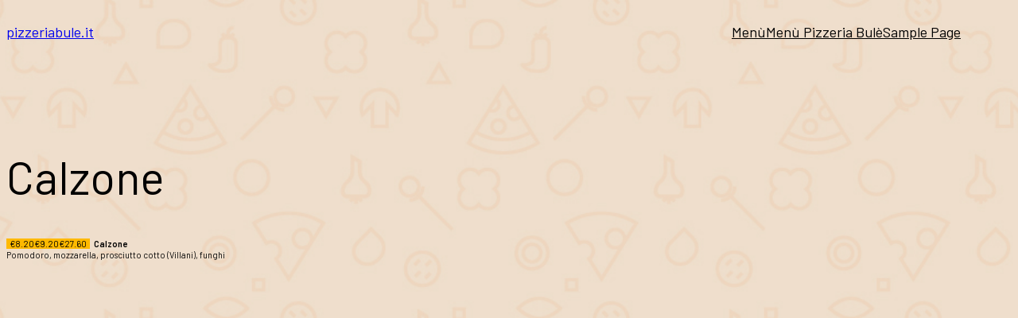

--- FILE ---
content_type: text/css
request_url: https://pizzeriabule.it/wp-content/uploads/winp-css-js/223.css?ver=1741024491
body_size: 2217
content:
/******* Do not edit this file *******
Woody Code Snippets CSS and JS
Saved: Mar 03 2025 | 17:54:51 */
@import url('https://fonts.googleapis.com/css2?family=Barlow:ital,wght@0,400;0,600;0,700;1,600;1,700&display=swap');
.fdm-section-arrosti h3:after, .fdm-section-shot-burger h3:after, .fdm-section-easy-burger h3:after {
    content: 'Macelleria S.Antonio';
    display: inline-block;
    margin-left: 5px;
    font-size: 9px;
    font-weight: 200;
}

#fdm-section-header-pizze-rosse:after {
    content: "Con Pomodoro San Marzano DOP";
    font-weight: 600;
    font-size: 11px;
    margin: -15px 0 15px 18px;
    top: 0;
    display: block;
    font-style: italic;
    color: #ca0000;
}

#fdm-section-header-pizze-rosse:before {
    content: "🍅";
    position: absolute;
    bottom: 0;
    left: 0;
    font-size: 12px;
}

.fdm-section-shot-burger i {
    display: none;
}

body {
    background: url(https://pizzeriabule.it/wp-content/uploads/2022/11/MATERIALE-WEB.jpg) center no-repeat;
    background-size: cover;
	font-family: 'Barlow', sans-serif;
    min-height: 100vh;
    overflow: hidden;
}

.page-id-12 .fdm-section-birre:after {
    content: "Coperto €1,00";
    display: inline-block;
    text-transform: uppercase;
    background: #b5241b;
    line-height: 1.2;
    padding: 2px 7px;
    color: #fff;
    font-weight: 600;
    font-size: 15px;
    font-style: italic;
}

.fdm-item em:before, .fdm-section-header p em:before {
    content: "";
    width: 12px;
    height: 12px;
    background: url(https://pizzeriabule.it/wp-content/uploads/2023/06/burrata.png) center no-repeat;
    background-size: contain;
    display: block;
}

.fdm-item em, .fdm-section-header p em {
    display: inline-flex;
    align-items: baseline;
    gap: 5px;
    justify-content: end;
    color: #802484;
}

.fdm-item em:before {
    position: relative;
    top: 1px;
    margin-left: 5px;
}

/*
#fdm-section-header-easy-burger h3:after {
    content: '(Burger Piccolo)';
    padding-left: 10px;
    text-transform: capitalize;
    font-size: 12px;
}

#fdm-section-header-shot-burger h3:after {
    content: '(Burger Grande)';
    padding-left: 10px;
    text-transform: capitalize;
    font-size: 12px;
}
*/
.menu-conteiner {
    display: flex;
    max-width: unset !important;
    flex-wrap: nowrap;
    padding: 0 0 0 15px;
}

.wp-site-blocks {
    padding: 0;
}

.has-global-padding {
    padding: 0;
}

ul {
    list-style: none;
    padding: 0;
}

.fdm-columns-2 {
    display: flex;
    flex-wrap: nowrap;
    margin-bottom: 0;
}

.colonna-x2_pizze, .fdm-columns-2 .fdm-column {
    flex-basis: 50%;
    max-width: 50%;
}

.fdm-item-panel {
    font-size: 11px;
    line-height: 1;
    display: flex;
    flex-wrap: wrap;
}

h3 {
    font-size: 14px;
    text-transform: uppercase;
    font-weight: 700;
    margin: 0 0 14px;
}

.fdm-item-title {
    margin: 0;
    font-weight: 600;
    line-height: 1.2;
    order: 2;
}

.fdm-item-content p {
    margin: 0;
}

.fdm-item {
    margin-bottom: 13px;
}

.fdm-item-price-wrapper {
    display: flex;
    order: 1;
    background: #ffb900;
    line-height: 1.2;
    padding: 0 4px;
    margin-right: 5px;
}

.fdm-item-content {
    flex-basis: 100%;
    max-width: 100%;
    margin-top: 2px;
    order: 4;
}

.fdm-details-div {
    display: none;
}

.fdm-section-header p {
    font-weight: 600;
    font-size: 11px;
    margin: -15px 0 15px 0;
    top: 0;
}

.fdm-section-header {
    position: relative;
}

.fdm-section-header p b, .fdm-item[data-postid="19"] .fdm-item-title b {
    font-weight: 600;
    color: #fff;
    padding: 0 2px 2px 2px;
    position: relative;
}

.fdm-section-header p b:before, .fdm-item[data-postid="19"] .fdm-item-title b:before {
    background: #22c610;
    content: "";
    width: 100%;
    height: 100%;
    position: absolute;
    left: 0;
    top: 0;
    z-index: -1;
    animation: zoomcat 1.2s linear infinite alternate;
}

.fdm-item[data-postid="19"] .fdm-item-title b:before{
	background-color: #06b2c0;
}

@keyframes zoomcat {
 	0%   {transform: scale(1);}
 	100% {transform: scale(1.2);}
}

.fdm-section {
    margin-bottom: 25px;
    padding: 0 15px;
}

.fdm-menu-17 .fdm-item-price-wrapper {
    margin: 0;
    order: 3;
    flex: 1 1 auto;
    justify-content: flex-end;
    background: transparent;
}

.fdm-menu-17 .fdm-item-price-wrapper .fdm-item-price:not(:first-child) {
    margin-left: 25px;
}

.fdm-menu-17 .fdm-item-price-wrapper .fdm-item-price:before {
    content: "";
    width: 11px;
    height: 11px;
    background: url(https://pizzeriabule.it/wp-content/uploads/2022/11/MATERIALE-WEB_MEDIUM.png) center no-repeat;
    display: inline-block;
    background-size: contain;
}

.fdm-menu-17 .fdm-item-price-wrapper .fdm-item-price:first-child:before {
    background-image: url(https://pizzeriabule.it/wp-content/uploads/2022/11/MATERIALE-WEB_SMALL.png);
}

.fdm-menu-17 .fdm-item-price-wrapper .fdm-item-price:last-child:before {
    background-image: url(https://pizzeriabule.it/wp-content/uploads/2022/11/MATERIALE-WEB_LARGE.png);
}

.legenda-pizza {
	max-width: 175px;
    position: absolute;
    left: 60px;
    bottom: 30px;
    animation: zoom 1.2s linear infinite alternate;
}

@keyframes zoom {
 	0%   {transform: scale(1) translateY(0);}
 	100% {transform: scale(1.2) translateY(-5px);}
}

.menu-footer {
    display: flex;
    align-items: flex-end;
    max-width: unset !important;
    width: 100%;
    margin: 0 !important;
    position: relative;
}

.fdm-columns-2 .fdm-column .fdm-section:last-child {
    margin: 0;
}

.offerta-menu_label h2 {
    margin: 0;
    line-height: 1;
    font-size: 28px;
    text-transform: uppercase;
    font-weight: 700;
    font-style: italic;
}

.offerta-menu_label p {
    font-size: 8px;
    font-weight: 600;
    margin: 0;
}

.offerta-menu {
    display: flex;
    flex-wrap: nowrap;
    align-items: center;
    width: 100%;
    justify-content: flex-end;
    margin-right: calc(16.6% + 100px);
}

.offerta-menu_bg {
    background: #ffb900;
    display: flex;
    color: #fff;
    align-items: center;
    padding: 15px 15px 15px 0;
    position: relative;
}

.offerta-menu_bg:before {
    content: "";
    width: 45px;
    height: 100%;
    background: url(https://pizzeriabule.it/wp-content/uploads/2023/02/MATERIALE-WEB_CURVA-4-1.png) center no-repeat;
    background-size: contain;
    position: absolute;
    left: 7px;
    transform: translateX(-100%);
}

.offerta-menu_quattro.offerta-menu_bg:before {
    background: url(https://pizzeriabule.it/wp-content/uploads/2023/02/nutella-muffin.png) center no-repeat;
    background-size: contain;
    width: 150px;
    height: 150px;
    left: 75px;
    top: -15px;
}

.offerta-menu_bg p {
    font-size: 10px;
    max-width: 160px;
    line-height: 1;
    margin-left: 15px;
    margin-bottom: 0;
    margin-top: 0;
    font-weight: 600;
}

.offerta-menu_bg h3 {
    font-size: 36px;
    font-style: italic;
    line-height: 1;
    margin: 0 0 0 -15px;
    z-index: 9;
	font-weight: 600;
}

.offerta-menu_tre.offerta-menu_bg {
    background: #b5241b;
}

.offerta-menu_due.offerta-menu_bg {
    background: #ff7f1b;
}

.offerta-menu_quattro.offerta-menu_bg {
    position: absolute;
    bottom: 0;
    transform: translate(-255px, -85px);
    background: red;
    border-radius: 0;
    flex-direction: column;
    left: 50%;
    z-index: -1;
    gap: 15px;
    padding: 10px 15px 15px 35px;
    align-items: baseline;
}

.offerta-menu_quattro.offerta-menu_bg:before {
    background: url(https://pizzeriabule.it/wp-content/uploads/2023/02/muffin-it.png) center no-repeat;
    background-size: contain;
    width: 95px;
    height: 95px;
    left: -50px;
    top: 7px;
    animation: zoom 1s linear infinite alternate;
}

.offerta-menu_quattro.offerta-menu_bg h3 {
    margin: 0;
    display: flex;
    align-items: center;
    gap: 15px;
}

.offerta-menu_quattro.offerta-menu_bg p {
    max-width: 290px;
}

.offerta-menu_quattro.offerta-menu_bg h3:before {
    content: "Sweet menù";
    font-size: 25px;
}

.offerta-menu_quattro.offerta-menu_bg p + p {
    display: none;
}

.entry-content {
    display: flex;
    flex-direction: column;
    justify-content: space-between;
    min-height: 100vh;
	overflow: hidden;
}

.offerta-prodotto {
    position: absolute;
    right: 0;
    bottom: 0;
    max-width: calc(16.6% + 50px);
}

.offerta-prodotto img {
    display: block;
    max-width: 100%;
    /* transform: scale(1.2) translate(-10%, -10%); */
}

.offerta-prodotto:before {
    content: "";
    width: 150px;
    height: 150px;
    background: url(https://pizzeriabule.it/wp-content/uploads/2024/01/Avatar-TV.png) center no-repeat;
    background-size: contain;
    position: absolute;
    bottom: 0;
    left: 0;
    transform: translate(-50%, 30px) rotate(-7deg);
}

.offerta-menu_due.offerta-menu_bg:before {
    background-image: url(https://pizzeriabule.it/wp-content/uploads/2022/11/MATERIALE-WEB_CURVA-2.png);
}

.offerta-menu_uno.offerta-menu_bg:before {
    background-image: url(https://pizzeriabule.it/wp-content/uploads/2022/11/MATERIALE-WEB_CURVA-1.png);
}

.offerta-menu_label {
    padding-right: 40px;
    margin-top: 5px;
    position: relative;
}

.offerta-menu_label:before {
    content: "";
    width: calc(100% + 100px);
    height: calc(100% + 40px);
    background: url(https://pizzeriabule.it/wp-content/uploads/2022/11/MATERIALE-WEB_NERO.png) left top no-repeat;
    background-size: contain;
    position: absolute;
    left: -40px;
    top: -20px;
}

.offerta-prodotto .anima:before, .offerta-prodotto .anima:after {
    content: "";
    width: 200px;
    height: 200px;
    background: url(https://pizzeriabule.it/wp-content/uploads/2022/11/MATERIALE-WEB.png) center no-repeat;
    background-size: contain;
    position: absolute;
    top: -125px;
    left: 25px;
    z-index: -1;
}

.offerta-prodotto .anima:after {
    content: "";
    background: url(https://pizzeriabule.it/wp-content/uploads/2022/11/MATERIALE-WEB_SU-E-GIU.png) center no-repeat;
    background-size: 50px;
}

.offerta-prodotto .anima {
    display: none;
}

.offerta-prodotto p {
    display: none;
}

.offerta-prodotto .anima:before {
	animation: rotate 15s linear infinite reverse;
}

@keyframes rotate {
 	0%   {transform: rotate(0deg);}
 	100% {transform: rotate(360deg);}
}

.offerta-prodotto .anima:after {
  	animation: topbot 2s linear infinite;
	z-index: 9;
}

@keyframes topbot {
  	0% {transform: translate(-10px, -10px);}
 	50% {transform: translate(10px, 10px);}
 	100% {transform: translate(-10px, -10px);}
}

#fdm-section-header-shot-burger p b:before {
    background: #ff0000;
}

.fdm-item[data-postid="100"] .fdm-item-price-wrapper .fdm-item-price:first-child, .fdm-item[data-postid="100"] .fdm-item-price-wrapper .fdm-item-price:last-child {
    opacity: 0;
}

.fdm-menu-17 .fdm-item-price-wrapper .fdm-item-price {
    min-width: 40px;
}

.fdm-section-not-so-secret-menu {
    background: #bd0000;
    margin: 0 15px !important;
    padding: 15px 15px 5px;
    color: #fff;
    position: relative;
    overflow: hidden;
    border-radius: 5px;
}

.fdm-section-not-so-secret-menu .fdm-item-price {
    color: #000;
}

.fdm-section-not-so-secret-menu:before {
    content: "";
    width: 100%;
    height: 100%;
    background: url(https://pizzeriabule.it/wp-content/uploads/2023/06/anonymous.png) center no-repeat;
    background-size: contain;
    position: absolute;
    left: 50%;
    top: 0;
    z-index: 0;
    filter: brightness(0) invert(1) opacity(0.1);
    animation: incognito 4s linear infinite;
}

.fdm-section-not-so-secret-menu li {
    z-index: 1;
    position: relative;
}

@keyframes incognito {    
  	0% {transform: translateX(0);}
  	50% {transform: translateX(-25%);}
 	100% {transform: translateX(0);}
}

.fdm-section-menu-vegetariano {
    margin-left: 15px !important;
    margin-right: 15px !important;
    padding: 15px 15px 5px;
    color: #fff;
    position: relative;
    overflow: hidden;
    border-radius: 5px;
    background: rgb(62,140,43);
    background: linear-gradient(22deg, rgba(62,140,43,1) 0%, rgba(0,102,51,1) 100%);
}

.fdm-section-menu-vegetariano .fdm-item-price {
    color: #000;
}

.fdm-section-menu-vegetariano:before {
    content: "";
    width: 100%;
    height: 100%;
    background: url(https://pizzeriabule.it/wp-content/uploads/2024/03/mascotte_animazione-.png) center no-repeat;
    left: 0;
    top: 0;
    position: absolute;
    z-index: 0;
    opacity: 0.1;
}

.fdm-section-menu-vegetariano li {
    z-index: 1;
    position: relative;
}



--- FILE ---
content_type: text/css
request_url: https://pizzeriabule.it/wp-content/uploads/winp-css-js/360.css?ver=1687525996
body_size: 1217
content:
/******* Do not edit this file *******
Woody Code Snippets CSS and JS
Saved: Jun 23 2023 | 13:13:16 */
/* Logo */

.logo {
    display: flex;
    justify-content: center;
    padding-top: 50px;
    padding-bottom: 30px;
}

.logo img {
    max-width: 150px;
    max-height: 150px;
}

/* Body */

.page-id-349 ul.fdm-section.fdm-sectionid-6.fdm-section-pizze-bruschette-condite-a-crudo.fdm-section-one {
    padding-bottom: 10px;
}

body.page-id-349 {
    overflow: auto;
	background-repeat: repeat;
    background-size: 100%;
    background-position: top;
}

.page-id-349 .entry-content {
    display: block;
}

.fdm-menu-353 .fdm-item-price-wrapper .fdm-item-price:before {
    content: "";
    width: 11px;
    height: 11px;
    background: url(http://pizzeriabule.it/wp-content/uploads/2022/11/MATERIALE-WEB_MEDIUM.png) center no-repeat;
    display: inline-block;
    background-size: contain;
}

.fdm-menu-353 .fdm-item-price-wrapper .fdm-item-price:first-child:before {
    background-image: url(http://pizzeriabule.it/wp-content/uploads/2022/11/MATERIALE-WEB_SMALL.png);
}

.fdm-menu-353 .fdm-item-price-wrapper .fdm-item-price:last-child:before {
    background-image: url(http://pizzeriabule.it/wp-content/uploads/2022/11/MATERIALE-WEB_LARGE.png);
}

.fdm-menu-353 .fdm-item-price-wrapper .fdm-item-price:not(:first-child) {
    margin-left: 25px;
}

.fdm-menu-353 .fdm-item-price-wrapper {
    margin: 0;
    order: 3;
    flex: 1 1 auto;
    justify-content: flex-end;
    background: transparent;
}

.fdm-menu-353 .fdm-item-panel, .fdm-menu-371 .fdm-item-panel {
	font-size: 14px;
	line-height: 1.5;
}

.fdm-menu-353  h3, .fdm-menu-371  h3 {
	font-size: 20px;
}

.page-id-349 #fdm-menu-1 {
	padding: 0;
	margin: 0;
}

.fdm-menu-371 .fdm-section-header p {
    font-size: 13px;
}

/* Footer */

.prima-info:last-child img {
max-width: 21px;
}

.colonna-copy-footer {
    padding-top: 30px;
    display: flex;
    justify-content: center;
	font-size: 14px;
}

.menu-footer a {
    color: #000000;
    font-weight: 400;
}

.menu-footer.footer-mobile {
    min-width: 100%;
    justify-content: center;
    padding-top: 15px;
    padding-bottom: 180px;
}

.colonna-1-footer {
    display: flex;
}

.colonna-2-footer {
    display: flex;
    justify-content: center;
	font-size: 14px;

}

.colonna-2-footer a {
    color: #b5241b;
}

.prima-info {
    color: #000;
    font-weight: 600;
    margin-right: 15px;
	display: flex;
    align-items: center;
}

.prima-info img {
    margin-right: 8px;
	max-width: 25px;
}

/* C */

.page-id-349 .fdm-item:not(.fdm-section-header) {
    display: none;
}

.page-id-349 .fdm-section-header {
    display: flex;
    align-items: center;
    gap: 7px;
    border-bottom: 1px solid rgb(0 0 0 / 15%);
    padding-bottom: 5px;
	cursor: pointer;
}

.page-id-349 .fdm-section-header h3, .page-id-349 .fdm-section-header p {
    margin: 0;
}

.page-id-349 .fdm-section-header:after {
    content: "";
    width: 15px;
    height: 15px;
    background: url(http://pizzeriabule.it/wp-content/uploads/2023/01/down.png) right no-repeat;
    background-size: contain;
    margin: 0 0 0 auto;
}

.page-id-349 .fdm-item:nth-child(2) {
    margin-top: 20px;
}

.menu-footer_mobile .offerta-menu {
    flex-wrap: wrap;
    flex-direction: column;
    align-items: flex-end;
    padding: 0 0 0 15px;
    box-sizing: border-box;
    position: absolute;
    transform: translateY(105%);
	bottom: 0;
	z-index: -2
	
	-webkit-transition: all 500ms ease-out;
	-moz-transition: all 500ms ease-out;
	-ms-transition: all 500ms ease-out;
	-o-transition: all 500ms ease-out;
	transition: all 500ms ease-out;
}

.menu-footer_mobile .offerta-menu.from-bottom {
    transform: translateY(-100%);
}

.menu-footer_mobile .offerta-menu_label:before {
    width: calc(100% + 40px);
}

.menu-footer_mobile .offerta-menu_bg {
    width: calc(100% - 40px);
}

.menu-footer_mobile .offerta-menu_bg:before {
    border-bottom-left-radius: 70px;
}

.menu-footer_mobile .offerta-prodotto {
	position: absolute;
    width: 100%;
    max-width: 350px;
    display: inline-block;
    left: 50%;
    transform: translate(-50%, 150%);
    z-index: -2;
	
	-webkit-transition: all 500ms ease-out;
	-moz-transition: all 500ms ease-out;
	-ms-transition: all 500ms ease-out;
	-o-transition: all 500ms ease-out;
	transition: all 500ms ease-out;
}

.menu-footer_mobile .offerta-prodotto.from-bottom {
    transform: translate(-50%, -20px);
}

.menu-footer_mobile .offerta-prodotto:before {
    display: none;
}

.menu-footer_mobile .legenda-pizza {
    position: absolute;
    bottom: -200px;
    margin: 0 auto;
    display: block;
    left: calc(50% - 88px);
    max-width: 176px;
    z-index: -2;
	
	-webkit-transition: all 500ms ease-out;
	-moz-transition: all 500ms ease-out;
	-ms-transition: all 500ms ease-out;
	-o-transition: all 500ms ease-out;
	transition: all 500ms ease-out;
}

.menu-footer_mobile .legenda-pizza.from-bottom {
    bottom: calc(100% + 100px);
}

.menu-footer_mobile {
    position: fixed;
    width: 100%;
    left: 50%;
    transform: translateX(-50%);
    bottom: 0;
}

.fixed-btn {
    display: flex;
    justify-content: space-evenly;
    width: 100%;
    max-width: 650px;
	padding-bottom: 7px;
	z-index: 99;
}

.fixed-btn img {
    max-width: 150px;
    cursor: pointer;
}

.fixed-btn:before {
    content: "";
    position: absolute;
    width: 100%;
    height: 50%;
    background: #fff;
    bottom: 0;
    border-radius: 50px 50px 0 0;
    z-index: -1;
}

.menu-footer_mobile p {
    margin: 0;
}

.close-btn {
    position: fixed;
    top: 40px;
    left: 50%;
    transform: translate(-50%, -300px);
    cursor: pointer;
    background: #4ab919;
    display: inline-block;
    border-radius: 30px;
    color: #fff;
    text-transform: uppercase;
    font-weight: 600;
    box-shadow: 2px 4px 0px rgb(0 0 0 / 20%);
	
	-webkit-transition: all 500ms ease-out;
	-moz-transition: all 500ms ease-out;
	-ms-transition: all 500ms ease-out;
	-o-transition: all 500ms ease-out;
	transition: all 500ms ease-out;
}

.close-btn p {
    margin: 0;
    padding: 3px 15px;
    border-radius: 10px;
}

.open .close-btn {
	transform: translate(-50%, 0);
}

/* Responsive */

@media screen and (max-width: 600px) {

	/* Footer */
	
	body .menu-footer.footer-mobile {
        padding-bottom: 130px;
    }
	
	.prima-info {
		font-size: 14px;
		margin: 0;
	}

	.colonna-1-footer {
		flex-direction: column;
		gap: 7px;
		align-items: center;
	}
	
	.fixed-btn img {
		max-width: 90px;
	}
	
	.page-id-349 .fdm-section-header h3 {
        white-space: nowrap;
        font-size: 18px;
    }
    
    .page-id-349 .fdm-section-header p {
        line-height: 1;
        position: relative;
        font-size: 11px;
		max-width: 170px;
		flex-basis: auto;
    }
    
    .page-id-349 .fdm-section-header p b {
        display: inline-block;
    }
	
	.logo img {
        max-width: 100px;
    }
    
    .logo {
        padding-top: 25px;
        padding-bottom: 15px;
    }
	
}	



--- FILE ---
content_type: text/css
request_url: https://pizzeriabule.it/wp-content/uploads/winp-css-js/475.css?ver=1672939143
body_size: -133
content:
/******* Do not edit this file *******
Woody Code Snippets CSS and JS
Saved: Jan 05 2023 | 17:19:03 */
.open .menu-footer_mobile:before {
    content: "";
    position: absolute;
    width: 100%;
    height: 100vh;
    background: #efdecc;
    bottom: 0;
    z-index: -2;
    opacity: 0.96;
}

.menu-footer_mobile .offerta-prodotto .anima:before, .menu-footer_mobile .offerta-prodotto .anima:after {
    left: 35px;
    width: 150px;
}

.menu-footer_mobile .offerta-menu_label {
	padding-bottom: 2px;
}



--- FILE ---
content_type: application/x-javascript
request_url: https://pizzeriabule.it/wp-content/uploads/winp-css-js/401.js?ver=1715851768
body_size: -16
content:
/******* Do not edit this file *******
Woody Code Snippets CSS and JS
Saved: May 16 2024 | 09:29:28 */
(function($){
	
	$('.page-id-349 .fdm-section-header').click(function(){
		$(this).parent().find('.fdm-item').slideToggle();
	});
	
	$('.btn-legenda').click(function(){
		$('.menu-footer_mobile .from-bottom').removeClass('from-bottom');
		$('body').addClass('open');
		$('.legenda-pizza').toggleClass('from-bottom');
	});
	
	$('.btn-promo').click(function(){
		$('.menu-footer_mobile .from-bottom').removeClass('from-bottom');
		$('body').addClass('open');
		$('.offerta-prodotto').toggleClass('from-bottom');
	});
	
	$('.btn-menu').click(function(){
		$('.menu-footer_mobile .from-bottom').removeClass('from-bottom');
		$('body').addClass('open');
		$('.offerta-menu').toggleClass('from-bottom');
	});
	
	$('.close-btn').click(function(){
		$('.menu-footer_mobile .from-bottom').removeClass('from-bottom');
		$('body').removeClass('open');		
	});
	
	//Aggiunge etichetta Pork-o-matic
	$('.fdm-item[data-postid="19"] .fdm-item-title').append(" <b>Pesa quasi un kilo</b>!!!");
})(jQuery);
